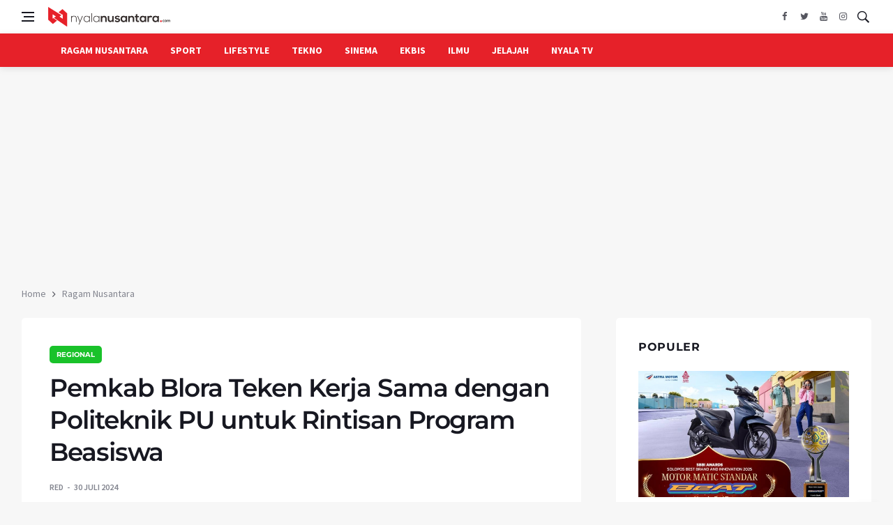

--- FILE ---
content_type: text/html; charset=UTF-8
request_url: https://nyalanusantara.com/read/ragam-nusantara/3450/pemkab-blora-teken-kerja-sama-dengan-politeknik-pu-untuk-rintisan-program-beasiswa
body_size: 11549
content:
<!DOCTYPE html>
<html lang="id">
<head>
  <title>Pemkab Blora Teken Kerja Sama dengan Politeknik PU untuk Rintisan Program Beasiswa</title>

  <meta charset="utf-8">
  <!--[if IE]><meta http-equiv='X-UA-Compatible' content='IE=edge,chrome=1'><![endif]-->
  <meta name="viewport" content="width=device-width, initial-scale=1, shrink-to-fit=no" />
  <meta name="description" content="Pemerintah Kabupaten Blora melakukan kunjungan kerja ke Politeknik Pekerjaan Umum (PU) di Kota Semarang, Senin (29/7). Dalam kunjungan ini, Bupati Blora, H. Arief&#8230;">
  <meta name="author" content="nyalanusantara.com" />
  <meta name="copyright" content="nyalanusantara.com" />
  <meta name="robots" content="index, follow"/>        
  <meta name="googlebot-news" content="index, follow" />
  <meta name="googlebot" content="index, follow" />
  <meta name="googlebot-image" content="index,follow" />
  <meta name="yahoobot" content="index, follow"/>
  <meta name="geo.country" content="id" />
  <meta name="geo.placename" content="Indonesia" />
  <meta name="seobility" content="39d2f89df56e9bfccbd4f3776b723b8a">
    <link rel="amphtml" href="https://nyalanusantara.com/amp/read/ragam-nusantara/3450/pemkab-blora-teken-kerja-sama-dengan-politeknik-pu-untuk-rintisan-program-beasiswa" data-component-name="amp:html:link">
    <link rel="canonical" href="https://nyalanusantara.com/read/ragam-nusantara/3450/pemkab-blora-teken-kerja-sama-dengan-politeknik-pu-untuk-rintisan-program-beasiswa" />
  <!-- Google Fonts -->
  <style type="text/css">@font-face {font-family:Montserrat;font-style:normal;font-weight:400;src:url(/cf-fonts/s/montserrat/5.0.16/vietnamese/400/normal.woff2);unicode-range:U+0102-0103,U+0110-0111,U+0128-0129,U+0168-0169,U+01A0-01A1,U+01AF-01B0,U+0300-0301,U+0303-0304,U+0308-0309,U+0323,U+0329,U+1EA0-1EF9,U+20AB;font-display:swap;}@font-face {font-family:Montserrat;font-style:normal;font-weight:400;src:url(/cf-fonts/s/montserrat/5.0.16/cyrillic-ext/400/normal.woff2);unicode-range:U+0460-052F,U+1C80-1C88,U+20B4,U+2DE0-2DFF,U+A640-A69F,U+FE2E-FE2F;font-display:swap;}@font-face {font-family:Montserrat;font-style:normal;font-weight:400;src:url(/cf-fonts/s/montserrat/5.0.16/latin-ext/400/normal.woff2);unicode-range:U+0100-02AF,U+0304,U+0308,U+0329,U+1E00-1E9F,U+1EF2-1EFF,U+2020,U+20A0-20AB,U+20AD-20CF,U+2113,U+2C60-2C7F,U+A720-A7FF;font-display:swap;}@font-face {font-family:Montserrat;font-style:normal;font-weight:400;src:url(/cf-fonts/s/montserrat/5.0.16/cyrillic/400/normal.woff2);unicode-range:U+0301,U+0400-045F,U+0490-0491,U+04B0-04B1,U+2116;font-display:swap;}@font-face {font-family:Montserrat;font-style:normal;font-weight:400;src:url(/cf-fonts/s/montserrat/5.0.16/latin/400/normal.woff2);unicode-range:U+0000-00FF,U+0131,U+0152-0153,U+02BB-02BC,U+02C6,U+02DA,U+02DC,U+0304,U+0308,U+0329,U+2000-206F,U+2074,U+20AC,U+2122,U+2191,U+2193,U+2212,U+2215,U+FEFF,U+FFFD;font-display:swap;}@font-face {font-family:Montserrat;font-style:normal;font-weight:600;src:url(/cf-fonts/s/montserrat/5.0.16/cyrillic-ext/600/normal.woff2);unicode-range:U+0460-052F,U+1C80-1C88,U+20B4,U+2DE0-2DFF,U+A640-A69F,U+FE2E-FE2F;font-display:swap;}@font-face {font-family:Montserrat;font-style:normal;font-weight:600;src:url(/cf-fonts/s/montserrat/5.0.16/latin-ext/600/normal.woff2);unicode-range:U+0100-02AF,U+0304,U+0308,U+0329,U+1E00-1E9F,U+1EF2-1EFF,U+2020,U+20A0-20AB,U+20AD-20CF,U+2113,U+2C60-2C7F,U+A720-A7FF;font-display:swap;}@font-face {font-family:Montserrat;font-style:normal;font-weight:600;src:url(/cf-fonts/s/montserrat/5.0.16/cyrillic/600/normal.woff2);unicode-range:U+0301,U+0400-045F,U+0490-0491,U+04B0-04B1,U+2116;font-display:swap;}@font-face {font-family:Montserrat;font-style:normal;font-weight:600;src:url(/cf-fonts/s/montserrat/5.0.16/latin/600/normal.woff2);unicode-range:U+0000-00FF,U+0131,U+0152-0153,U+02BB-02BC,U+02C6,U+02DA,U+02DC,U+0304,U+0308,U+0329,U+2000-206F,U+2074,U+20AC,U+2122,U+2191,U+2193,U+2212,U+2215,U+FEFF,U+FFFD;font-display:swap;}@font-face {font-family:Montserrat;font-style:normal;font-weight:600;src:url(/cf-fonts/s/montserrat/5.0.16/vietnamese/600/normal.woff2);unicode-range:U+0102-0103,U+0110-0111,U+0128-0129,U+0168-0169,U+01A0-01A1,U+01AF-01B0,U+0300-0301,U+0303-0304,U+0308-0309,U+0323,U+0329,U+1EA0-1EF9,U+20AB;font-display:swap;}@font-face {font-family:Montserrat;font-style:normal;font-weight:700;src:url(/cf-fonts/s/montserrat/5.0.16/cyrillic/700/normal.woff2);unicode-range:U+0301,U+0400-045F,U+0490-0491,U+04B0-04B1,U+2116;font-display:swap;}@font-face {font-family:Montserrat;font-style:normal;font-weight:700;src:url(/cf-fonts/s/montserrat/5.0.16/latin-ext/700/normal.woff2);unicode-range:U+0100-02AF,U+0304,U+0308,U+0329,U+1E00-1E9F,U+1EF2-1EFF,U+2020,U+20A0-20AB,U+20AD-20CF,U+2113,U+2C60-2C7F,U+A720-A7FF;font-display:swap;}@font-face {font-family:Montserrat;font-style:normal;font-weight:700;src:url(/cf-fonts/s/montserrat/5.0.16/cyrillic-ext/700/normal.woff2);unicode-range:U+0460-052F,U+1C80-1C88,U+20B4,U+2DE0-2DFF,U+A640-A69F,U+FE2E-FE2F;font-display:swap;}@font-face {font-family:Montserrat;font-style:normal;font-weight:700;src:url(/cf-fonts/s/montserrat/5.0.16/latin/700/normal.woff2);unicode-range:U+0000-00FF,U+0131,U+0152-0153,U+02BB-02BC,U+02C6,U+02DA,U+02DC,U+0304,U+0308,U+0329,U+2000-206F,U+2074,U+20AC,U+2122,U+2191,U+2193,U+2212,U+2215,U+FEFF,U+FFFD;font-display:swap;}@font-face {font-family:Montserrat;font-style:normal;font-weight:700;src:url(/cf-fonts/s/montserrat/5.0.16/vietnamese/700/normal.woff2);unicode-range:U+0102-0103,U+0110-0111,U+0128-0129,U+0168-0169,U+01A0-01A1,U+01AF-01B0,U+0300-0301,U+0303-0304,U+0308-0309,U+0323,U+0329,U+1EA0-1EF9,U+20AB;font-display:swap;}@font-face {font-family:Source Sans Pro;font-style:normal;font-weight:400;src:url(/cf-fonts/s/source-sans-pro/5.0.11/greek-ext/400/normal.woff2);unicode-range:U+1F00-1FFF;font-display:swap;}@font-face {font-family:Source Sans Pro;font-style:normal;font-weight:400;src:url(/cf-fonts/s/source-sans-pro/5.0.11/vietnamese/400/normal.woff2);unicode-range:U+0102-0103,U+0110-0111,U+0128-0129,U+0168-0169,U+01A0-01A1,U+01AF-01B0,U+0300-0301,U+0303-0304,U+0308-0309,U+0323,U+0329,U+1EA0-1EF9,U+20AB;font-display:swap;}@font-face {font-family:Source Sans Pro;font-style:normal;font-weight:400;src:url(/cf-fonts/s/source-sans-pro/5.0.11/cyrillic/400/normal.woff2);unicode-range:U+0301,U+0400-045F,U+0490-0491,U+04B0-04B1,U+2116;font-display:swap;}@font-face {font-family:Source Sans Pro;font-style:normal;font-weight:400;src:url(/cf-fonts/s/source-sans-pro/5.0.11/latin-ext/400/normal.woff2);unicode-range:U+0100-02AF,U+0304,U+0308,U+0329,U+1E00-1E9F,U+1EF2-1EFF,U+2020,U+20A0-20AB,U+20AD-20CF,U+2113,U+2C60-2C7F,U+A720-A7FF;font-display:swap;}@font-face {font-family:Source Sans Pro;font-style:normal;font-weight:400;src:url(/cf-fonts/s/source-sans-pro/5.0.11/greek/400/normal.woff2);unicode-range:U+0370-03FF;font-display:swap;}@font-face {font-family:Source Sans Pro;font-style:normal;font-weight:400;src:url(/cf-fonts/s/source-sans-pro/5.0.11/latin/400/normal.woff2);unicode-range:U+0000-00FF,U+0131,U+0152-0153,U+02BB-02BC,U+02C6,U+02DA,U+02DC,U+0304,U+0308,U+0329,U+2000-206F,U+2074,U+20AC,U+2122,U+2191,U+2193,U+2212,U+2215,U+FEFF,U+FFFD;font-display:swap;}@font-face {font-family:Source Sans Pro;font-style:normal;font-weight:400;src:url(/cf-fonts/s/source-sans-pro/5.0.11/cyrillic-ext/400/normal.woff2);unicode-range:U+0460-052F,U+1C80-1C88,U+20B4,U+2DE0-2DFF,U+A640-A69F,U+FE2E-FE2F;font-display:swap;}@font-face {font-family:Source Sans Pro;font-style:normal;font-weight:600;src:url(/cf-fonts/s/source-sans-pro/5.0.11/greek-ext/600/normal.woff2);unicode-range:U+1F00-1FFF;font-display:swap;}@font-face {font-family:Source Sans Pro;font-style:normal;font-weight:600;src:url(/cf-fonts/s/source-sans-pro/5.0.11/latin/600/normal.woff2);unicode-range:U+0000-00FF,U+0131,U+0152-0153,U+02BB-02BC,U+02C6,U+02DA,U+02DC,U+0304,U+0308,U+0329,U+2000-206F,U+2074,U+20AC,U+2122,U+2191,U+2193,U+2212,U+2215,U+FEFF,U+FFFD;font-display:swap;}@font-face {font-family:Source Sans Pro;font-style:normal;font-weight:600;src:url(/cf-fonts/s/source-sans-pro/5.0.11/greek/600/normal.woff2);unicode-range:U+0370-03FF;font-display:swap;}@font-face {font-family:Source Sans Pro;font-style:normal;font-weight:600;src:url(/cf-fonts/s/source-sans-pro/5.0.11/latin-ext/600/normal.woff2);unicode-range:U+0100-02AF,U+0304,U+0308,U+0329,U+1E00-1E9F,U+1EF2-1EFF,U+2020,U+20A0-20AB,U+20AD-20CF,U+2113,U+2C60-2C7F,U+A720-A7FF;font-display:swap;}@font-face {font-family:Source Sans Pro;font-style:normal;font-weight:600;src:url(/cf-fonts/s/source-sans-pro/5.0.11/vietnamese/600/normal.woff2);unicode-range:U+0102-0103,U+0110-0111,U+0128-0129,U+0168-0169,U+01A0-01A1,U+01AF-01B0,U+0300-0301,U+0303-0304,U+0308-0309,U+0323,U+0329,U+1EA0-1EF9,U+20AB;font-display:swap;}@font-face {font-family:Source Sans Pro;font-style:normal;font-weight:600;src:url(/cf-fonts/s/source-sans-pro/5.0.11/cyrillic-ext/600/normal.woff2);unicode-range:U+0460-052F,U+1C80-1C88,U+20B4,U+2DE0-2DFF,U+A640-A69F,U+FE2E-FE2F;font-display:swap;}@font-face {font-family:Source Sans Pro;font-style:normal;font-weight:600;src:url(/cf-fonts/s/source-sans-pro/5.0.11/cyrillic/600/normal.woff2);unicode-range:U+0301,U+0400-045F,U+0490-0491,U+04B0-04B1,U+2116;font-display:swap;}@font-face {font-family:Source Sans Pro;font-style:normal;font-weight:700;src:url(/cf-fonts/s/source-sans-pro/5.0.11/cyrillic/700/normal.woff2);unicode-range:U+0301,U+0400-045F,U+0490-0491,U+04B0-04B1,U+2116;font-display:swap;}@font-face {font-family:Source Sans Pro;font-style:normal;font-weight:700;src:url(/cf-fonts/s/source-sans-pro/5.0.11/cyrillic-ext/700/normal.woff2);unicode-range:U+0460-052F,U+1C80-1C88,U+20B4,U+2DE0-2DFF,U+A640-A69F,U+FE2E-FE2F;font-display:swap;}@font-face {font-family:Source Sans Pro;font-style:normal;font-weight:700;src:url(/cf-fonts/s/source-sans-pro/5.0.11/latin-ext/700/normal.woff2);unicode-range:U+0100-02AF,U+0304,U+0308,U+0329,U+1E00-1E9F,U+1EF2-1EFF,U+2020,U+20A0-20AB,U+20AD-20CF,U+2113,U+2C60-2C7F,U+A720-A7FF;font-display:swap;}@font-face {font-family:Source Sans Pro;font-style:normal;font-weight:700;src:url(/cf-fonts/s/source-sans-pro/5.0.11/greek/700/normal.woff2);unicode-range:U+0370-03FF;font-display:swap;}@font-face {font-family:Source Sans Pro;font-style:normal;font-weight:700;src:url(/cf-fonts/s/source-sans-pro/5.0.11/greek-ext/700/normal.woff2);unicode-range:U+1F00-1FFF;font-display:swap;}@font-face {font-family:Source Sans Pro;font-style:normal;font-weight:700;src:url(/cf-fonts/s/source-sans-pro/5.0.11/latin/700/normal.woff2);unicode-range:U+0000-00FF,U+0131,U+0152-0153,U+02BB-02BC,U+02C6,U+02DA,U+02DC,U+0304,U+0308,U+0329,U+2000-206F,U+2074,U+20AC,U+2122,U+2191,U+2193,U+2212,U+2215,U+FEFF,U+FFFD;font-display:swap;}@font-face {font-family:Source Sans Pro;font-style:normal;font-weight:700;src:url(/cf-fonts/s/source-sans-pro/5.0.11/vietnamese/700/normal.woff2);unicode-range:U+0102-0103,U+0110-0111,U+0128-0129,U+0168-0169,U+01A0-01A1,U+01AF-01B0,U+0300-0301,U+0303-0304,U+0308-0309,U+0323,U+0329,U+1EA0-1EF9,U+20AB;font-display:swap;}</style>
  <link rel="alternate" type="application/rss+xml" href="https://nyalanusantara.com/feed">
  <!-- Css -->
  <link rel="stylesheet" href="https://nyalanusantara.com/other/themes/css/bootstrap.min.css" />
  <link rel="stylesheet" href="https://nyalanusantara.com/other/themes/css/font-icons.css" />
  <link rel="stylesheet" href="https://nyalanusantara.com/other/themes/css/style.css" />

  <!-- Favicons -->
  <link rel="shortcut icon" href="https://nyalanusantara.com/images/favicon.png">
  <link rel="apple-touch-icon" href="https://nyalanusantara.com/images/favicon.png">
  <link rel="apple-touch-icon" sizes="72x72" href="https://nyalanusantara.com/images/favicon.png">
  <link rel="apple-touch-icon" sizes="114x114" href="https://nyalanusantara.com/images/favicon.png">
  
  		<meta property="fb:pages" content="">
        <meta property="ia:markup_url" content="https://nyalanusantara.com/read/ragam-nusantara/3450/pemkab-blora-teken-kerja-sama-dengan-politeknik-pu-untuk-rintisan-program-beasiswa">
		<meta property="fb:app_id" content="" />
		<meta property="og:type" content="article" />
		<meta property="og:url" content="https://nyalanusantara.com/read/ragam-nusantara/3450/pemkab-blora-teken-kerja-sama-dengan-politeknik-pu-untuk-rintisan-program-beasiswa" />
		<meta property="og:title" content="Pemkab Blora Teken Kerja Sama dengan Politeknik PU untuk Rintisan Program Beasiswa" />
				<meta property="og:image" content="https://nyalanusantara.com/images/2024/07/30/088b7beecf1f75b1193ad571eeac2a83.jpg" />
        <meta property="og:image:secure_url" content="https://nyalanusantara.com/images/2024/07/30/088b7beecf1f75b1193ad571eeac2a83.jpg" /> 
		<meta property="og:image:width" content="700" />
		<meta property="og:image:height" content="394" />
				<meta property="og:description" content="NYALANUSANTARA, Blora - Pemerintah Kabupaten Blora melakukan kunjungan kerja ke Politeknik Pekerjaan Umum (PU) di Kota Semarang, Senin (29/7). Dalam kunjungan ini, Bupati Blora, H. Arief Rohman, bersama rombongan menandatangani Perjanjian Kerja Sama&#8230;">		
				<meta name="twitter:image:src" content="https://nyalanusantara.com/images/2024/07/30/088b7beecf1f75b1193ad571eeac2a83.jpg">
				<meta name="twitter:card" content="summary_large_image">
		<meta name="twitter:site" content="">
		<meta name="twitter:site:id" content="" />
		<meta name="twitter:creator" content="" />
		<meta name="twitter:title" content="Pemkab Blora Teken Kerja Sama dengan Politeknik PU untuk Rintisan Program Beasiswa">
		<meta name="twitter:description" content="NYALANUSANTARA, Blora - Pemerintah Kabupaten Blora melakukan kunjungan kerja ke Politeknik Pekerjaan Umum (PU) di Kota Semarang, Senin (29/7). Dalam kunjungan ini, Bupati Blora, H. Arief Rohman, bersama rombongan menandatangani Perjanjian Kerja Sama&#8230;.">		
		<meta name="twitter:domain" content="nyalanusantara.com"> 
			
	    	<script type="application/ld+json">
        {
            "@context": "https://schema.org",
            "@type": "NewsArticle",
            "mainEntityOfPage": {
                "@type": "WebPage",
                "@id": "https://nyalanusantara.com/read/ragam-nusantara/3450/pemkab-blora-teken-kerja-sama-dengan-politeknik-pu-untuk-rintisan-program-beasiswa"
            },
            "headline": "Pemkab Blora Teken Kerja Sama dengan Politeknik PU untuk Rintisan Program Beasiswa",
            "description": "NYALANUSANTARA, Blora - Pemerintah Kabupaten Blora melakukan kunjungan kerja ke Politeknik Pekerjaan Umum (PU) di Kota Semarang, Senin (29/7). Dalam kunjungan ini, Bupati Blora, H. Arief Rohman, bersama rombongan menandatangani Perjanjian Kerja Sama&#8230;",
            "image": "https://nyalanusantara.com/images/2024/07/30/088b7beecf1f75b1193ad571eeac2a83.jpg",  
            "author": {
                "@type": "Organization",
                "name": "nyalanusantara.com"
            },  
            "publisher": {
                "@type": "Organization",
                "name": "nyalanusantara.com",
            "logo": {
                "@type": "ImageObject",
                "url": "https://nyalanusantara.com/images/logonyala_mobile.png"
            }
        },
        "datePublished": "2024-07-30",
        "dateModified": "2024-07-30"
        }
        </script>
    	  <!-- Lazyload (must be placed in head in order to work) -->
  <script src="https://nyalanusantara.com/other/themes/js/lazysizes.min.js" type="ee82651b2a212e02217c2438-text/javascript"></script>
  <!-- Google tag (gtag.js) -->
<script async src="https://www.googletagmanager.com/gtag/js?id=G-28HYN0J99V" type="ee82651b2a212e02217c2438-text/javascript"></script>
<script type="ee82651b2a212e02217c2438-text/javascript">
  window.dataLayer = window.dataLayer || [];
  function gtag(){dataLayer.push(arguments);}
  gtag('js', new Date());

  gtag('config', 'G-28HYN0J99V');
</script>
<script async src="https://pagead2.googlesyndication.com/pagead/js/adsbygoogle.js?client=ca-pub-3167132638857010" crossorigin="anonymous" type="ee82651b2a212e02217c2438-text/javascript"></script>
<script src="https://analytics.ahrefs.com/analytics.js" data-key="8cnnC6zJ7koV1Vrm3szmgA" async type="ee82651b2a212e02217c2438-text/javascript"></script>
<script src="https://analytics.ahrefs.com/analytics.js" data-key="3/1nFtBwtEoA/5wdWtCPDw" async type="ee82651b2a212e02217c2438-text/javascript"></script>
</head>

<body class="bg-light style-default style-rounded">


  <!-- Bg Overlay -->
  <div class="content-overlay"></div>

  <!-- Sidenav -->    
  <header class="sidenav" id="sidenav">

    <!-- close -->
    <div class="sidenav__close">
      <button class="sidenav__close-button" id="sidenav__close-button" aria-label="close sidenav">
        <i class="ui-close sidenav__close-icon"></i>
      </button>
    </div>
    
    <!-- Nav -->
    <nav class="sidenav__menu-container">
      <ul class="sidenav__menu" role="menubar">
        						        <li>
		  <a href="https://nyalanusantara.com/ragam-nusantara" class="sidenav__menu-url">Ragam Nusantara</a>
          <button class="sidenav__menu-toggle" aria-haspopup="true" aria-label="Open dropdown"><i class="ui-arrow-down"></i></button>
          <ul class="sidenav__menu-dropdown">
			            <li><a href="https://nyalanusantara.com/ragam-nusantara/politik" class="sidenav__menu-url">Politik</a></li>
			            <li><a href="https://nyalanusantara.com/ragam-nusantara/manca-negara" class="sidenav__menu-url">Manca Negara</a></li>
			            <li><a href="https://nyalanusantara.com/ragam-nusantara/regional" class="sidenav__menu-url">Regional</a></li>
			            <li><a href="https://nyalanusantara.com/ragam-nusantara/kesehatan" class="sidenav__menu-url">Kesehatan</a></li>
						
          </ul>
        </li>
										 <li>
         <a href="https://nyalanusantara.com/sport" class="sidenav__menu-url">Sport</a>
        </li>
										 <li>
         <a href="https://nyalanusantara.com/lifestyle" class="sidenav__menu-url">Lifestyle</a>
        </li>
										 <li>
         <a href="https://nyalanusantara.com/tekno" class="sidenav__menu-url">Tekno</a>
        </li>
										 <li>
         <a href="https://nyalanusantara.com/sinema" class="sidenav__menu-url">Sinema</a>
        </li>
										 <li>
         <a href="https://nyalanusantara.com/ekbis" class="sidenav__menu-url">Ekbis</a>
        </li>
								        <li>
		  <a href="https://nyalanusantara.com/ilmu" class="sidenav__menu-url">Ilmu</a>
          <button class="sidenav__menu-toggle" aria-haspopup="true" aria-label="Open dropdown"><i class="ui-arrow-down"></i></button>
          <ul class="sidenav__menu-dropdown">
			            <li><a href="https://nyalanusantara.com/ilmu/titisan-pena" class="sidenav__menu-url">Titisan Pena</a></li>
			            <li><a href="https://nyalanusantara.com/ilmu/vestibula" class="sidenav__menu-url">Vestibula</a></li>
						
          </ul>
        </li>
								        <li>
		  <a href="https://nyalanusantara.com/jelajah" class="sidenav__menu-url">Jelajah</a>
          <button class="sidenav__menu-toggle" aria-haspopup="true" aria-label="Open dropdown"><i class="ui-arrow-down"></i></button>
          <ul class="sidenav__menu-dropdown">
			            <li><a href="https://nyalanusantara.com/jelajah/staycation" class="sidenav__menu-url">Staycation</a></li>
			            <li><a href="https://nyalanusantara.com/jelajah/plesiran" class="sidenav__menu-url">Plesiran</a></li>
						
          </ul>
        </li>
										 <li>
         <a href="https://nyalanusantara.com/nyala-tv" class="sidenav__menu-url">Nyala TV</a>
        </li>
						      </ul>
    </nav>

    <div class="socials sidenav__socials"> 
      <a class="social social-facebook" href="#" target="_blank" aria-label="facebook">
        <i class="ui-facebook"></i>
      </a>
      <a class="social social-twitter" href="#" target="_blank" aria-label="twitter">
        <i class="ui-twitter"></i>
      </a>
      <a class="social social-google-plus" href="#" target="_blank" aria-label="google">
        <i class="ui-google"></i>
      </a>
      <a class="social social-youtube" href="#" target="_blank" aria-label="youtube">
        <i class="ui-youtube"></i>
      </a>
      <a class="social social-instagram" href="#" target="_blank" aria-label="instagram">
        <i class="ui-instagram"></i>
      </a>
    </div>
  </header> <!-- end sidenav -->

  <main class="main oh" id="main">         

    <!-- Navigation -->
    <header class="nav">
      <div class="nav__holder nav--sticky">
        <div class="container relative">
          <div class="flex-parent">
            <!-- Side Menu Button -->
            <button class="nav-icon-toggle" id="nav-icon-toggle" aria-label="Open side menu">
              <span class="nav-icon-toggle__box">
                <span class="nav-icon-toggle__inner"></span>
              </span>
            </button> 

            <!-- Logo -->
            <a href="https://nyalanusantara.com/" class="logo">
              <img class="logo__img" src="https://nyalanusantara.com/images/logonyala.png" srcset="https://nyalanusantara.com/images/logonyala.png 1x, https://nyalanusantara.com/images/logonyala.png 2x" alt="Nyala Nusantara">
            </a>
			
            <!-- Nav Right -->
            <div class="nav__right">
            <div class="sosial_hiden socials nav__socials socials--nobase socials--white justify-content-end"> 
              <a class="social social-facebook" href="#" target="_blank" aria-label="facebook">
                <i class="ui-facebook"></i>
              </a>
              <a class="social social-twitter" href="#" target="_blank" aria-label="twitter">
                <i class="ui-twitter"></i>
              </a>
              <a class="social social-youtube" href="#" target="_blank" aria-label="youtube">
                <i class="ui-youtube"></i>
              </a>
              <a class="social social-instagram" href="#" target="_blank" aria-label="instagram">
                <i class="ui-instagram"></i>
              </a>
            </div>
              <!-- Search -->
              <div class="nav__right-item nav__search">
                <a href="#" class="nav__search-trigger" id="nav__search-trigger">
                  <i class="ui-search nav__search-trigger-icon"></i>
                </a>
                <div class="nav__search-box" id="nav__search-box">
                  <form target="_self" action="https://nyalanusantara.com/search/indeks/nyalanusantara" class="nav__search-form">
                    <input type="text" name="q" placeholder="Search" class="nav__search-input">
                    <button type="submit" class="search-button btn btn-lg btn-color btn-button">
                      <i class="ui-search nav__search-icon"></i>
                    </button>
                  </form>
                </div>                
              </div>             

            </div> <!-- end nav right -->            
        
          </div> <!-- end flex-parent -->
        </div> <!-- end container -->

      </div>
    </header> <!-- end navigation -->
  

     <header class="nav d-none d-lg-block">

      <div class="nav__holder_nyala">
        <div class="container relative">
          <div class="flex-parent">

            <!-- Nav-wrap -->
            <nav class="flex-child nav__wrap d-none d-lg-block">              
              <ul class="nav__menu_nyala">

                												                <li class="nav__dropdown ">
                  <a href="https://nyalanusantara.com/ragam-nusantara">Ragam Nusantara</a>
                  <ul class="nav__dropdown-menu">
					                    <li><a href="https://nyalanusantara.com/ragam-nusantara/politik">Politik</a></li>
					                    <li><a href="https://nyalanusantara.com/ragam-nusantara/manca-negara">Manca Negara</a></li>
					                    <li><a href="https://nyalanusantara.com/ragam-nusantara/regional">Regional</a></li>
					                    <li><a href="https://nyalanusantara.com/ragam-nusantara/kesehatan">Kesehatan</a></li>
					                  </ul>
                </li> 
																				 <li>
                  <a href="https://nyalanusantara.com/sport">Sport</a>
                </li>
																				 <li>
                  <a href="https://nyalanusantara.com/lifestyle">Lifestyle</a>
                </li>
																				 <li>
                  <a href="https://nyalanusantara.com/tekno">Tekno</a>
                </li>
																				 <li>
                  <a href="https://nyalanusantara.com/sinema">Sinema</a>
                </li>
																				 <li>
                  <a href="https://nyalanusantara.com/ekbis">Ekbis</a>
                </li>
																                <li class="nav__dropdown ">
                  <a href="https://nyalanusantara.com/ilmu">Ilmu</a>
                  <ul class="nav__dropdown-menu">
					                    <li><a href="https://nyalanusantara.com/ilmu/titisan-pena">Titisan Pena</a></li>
					                    <li><a href="https://nyalanusantara.com/ilmu/vestibula">Vestibula</a></li>
					                  </ul>
                </li> 
																                <li class="nav__dropdown ">
                  <a href="https://nyalanusantara.com/jelajah">Jelajah</a>
                  <ul class="nav__dropdown-menu">
					                    <li><a href="https://nyalanusantara.com/jelajah/staycation">Staycation</a></li>
					                    <li><a href="https://nyalanusantara.com/jelajah/plesiran">Plesiran</a></li>
					                  </ul>
                </li> 
																				 <li>
                  <a href="https://nyalanusantara.com/nyala-tv">Nyala TV</a>
                </li>
												

              </ul> <!-- end menu -->
            </nav> <!-- end nav-wrap -->
                     
        
          </div> <!-- end flex-parent -->
        </div> <!-- end container -->

      </div>
    </header> <!-- end navigation -->
	<!-- Ad Banner 728
      <div class="text-center pb-0 pt-8">
        <a href="#">
          <img src="https://nyalanusantara.com/other/themes/img/content/placeholder_1190_bw.jpg" alt="">
        </a>
      </div> -->	<!-- Breadcrumbs -->
    <div class="container">
      <ul class="breadcrumbs">
        <li class="breadcrumbs__item">
          <a href="https://nyalanusantara.com/" class="breadcrumbs__url">Home</a>
        </li>
        <li class="breadcrumbs__item">
          <a href="#" class="breadcrumbs__url">Ragam Nusantara</a>
        </li>
      </ul>
    </div>
	
	<div class="main-container container" id="main-container">

      <!-- Content -->
      <div class="row">
            
        <!-- post content -->
        <div class="col-lg-8 blog__content mb-72">
          <div class="content-box">           

            <!-- standard post -->
            <article class="entry mb-0">
                            <div class="single-post__entry-header entry__header">
				                <a href="#" class="entry__meta-category entry__meta-category--label entry__meta-category--green">Regional</a>
				                <h1 class="single-post__entry-title">
                  Pemkab Blora Teken Kerja Sama dengan Politeknik PU untuk Rintisan Program Beasiswa                </h1>

                <div class="entry__meta-holder">
                  <ul class="entry__meta">
                    <li class="entry__meta-author">
                      Red                    </li>
                    <li class="entry__meta-date">
                       30 Juli 2024                    </li>
                  </ul>
                </div>
              </div> <!-- end entry header -->

              <div class="entry__img-holder">
						            					<img src="https://nyalanusantara.com/./images/2024/07/30/088b7beecf1f75b1193ad571eeac2a83.jpg" alt="Pemkab Blora Teken Kerja Sama dengan Politeknik PU untuk Rintisan Program Beasiswa" class="entry__img">
														              </div>

              <div class="entry__article-wrap">

                <!-- Share -->
                <div class="entry__share">
                  <div class="sticky-col">
                    <div class="socials socials--rounded socials--large">
                      <a class="social social-facebook" href="https://www.facebook.com/sharer.php?u=https://nyalanusantara.com/read/ragam-nusantara/3450/pemkab-blora-teken-kerja-sama-dengan-politeknik-pu-untuk-rintisan-program-beasiswa&p=Pemkab Blora Teken Kerja Sama dengan Politeknik PU untuk Rintisan Program Beasiswa" title="facebook" target="_blank" aria-label="facebook">
                        <i class="ui-facebook"></i>
                      </a>
                      <a class="social social-twitter" href="https://twitter.com/share?text=Pemkab Blora Teken Kerja Sama dengan Politeknik PU untuk Rintisan Program Beasiswa&url=https://nyalanusantara.com/read/ragam-nusantara/3450/pemkab-blora-teken-kerja-sama-dengan-politeknik-pu-untuk-rintisan-program-beasiswa" title="twitter" target="_blank" aria-label="twitter">
                        <i class="ui-twitter"></i>
                      </a>
                      <a class="social social-whatsapp" href="https://web.whatsapp.com/send?text=https://nyalanusantara.com/read/ragam-nusantara/3450/pemkab-blora-teken-kerja-sama-dengan-politeknik-pu-untuk-rintisan-program-beasiswa" title="whatsapp" target="_blank" aria-label="whatsapp">
                        <i class="ui-whatsapp"></i>
                      </a>
                      <a class="social social-pinterest" href="https://pinterest.com/pin/create/button/?url=https://nyalanusantara.com/read/ragam-nusantara/3450/pemkab-blora-teken-kerja-sama-dengan-politeknik-pu-untuk-rintisan-program-beasiswa&description=Pemkab Blora Teken Kerja Sama dengan Politeknik PU untuk Rintisan Program Beasiswa" title="pinterest" target="_blank" aria-label="pinterest">
                        <i class="ui-pinterest"></i>
                      </a>
                    </div>
                  </div>                  
                </div> <!-- share -->

                <div class="entry__article">
								    
                   <p><strong>NYALANUSANTARA, Blora</strong> - Pemerintah Kabupaten Blora melakukan kunjungan kerja ke Politeknik Pekerjaan Umum (PU) di Kota Semarang, Senin (29/7). Dalam kunjungan ini, Bupati Blora, H. Arief Rohman, bersama rombongan menandatangani Perjanjian Kerja Sama (PKS) untuk merintis program beasiswa bagi mahasiswa asal Blora.</p><p>Kunjungan tersebut dipimpin langsung oleh Bupati Arief Rohman, didampingi sejumlah pejabat penting, termasuk Asisten Pemerintahan dan Kesra Agus Puji Mulyono, Kepala Dinas Sosial P3A Luluk Kusuma Agung Ariadi, Kepala DPUPR Ir. Samgautama Karnajaya, MT., dan Kepala BPPKAD Slamet Pamudji, SH. Rombongan disambut oleh Direktur Politeknik PU, Ir. Brawijaya, yang juga merupakan diaspora Blora.</p><p>Acara penandatanganan PKS dilakukan di kampus 2 Politeknik PU, Jl. Soekarno Hatta nomor 100, Kota Semarang. Direktur Politeknik PU menyampaikan bahwa Politeknik PU saat ini memiliki tiga program studi, yaitu D3 Teknologi Konstruksi Bangunan Air, D3 Teknologi Konstruksi Jalan dan Jembatan, serta D3 Teknologi Konstruksi Bangunan Gedung. Politeknik ini akan segera membuka program D4 setara S1, di mana 95 persen lulusannya langsung direkrut oleh perusahaan kontraktor baik BUMN maupun swasta.</p><p>&quot;Berdasarkan arahan Pak Menteri PUPR, kami akan membuka program D4 setara S1. Kami ingin agar anak-anak Blora bisa sekolah di sini,&quot; ujar Brawijaya.</p><p>Pada tahun akademik 2024 ini, baru ada lima calon mahasiswa dari Blora yang diterima. Harapannya, dengan adanya PKS ini, akan lebih banyak lagi anak-anak Blora yang kuliah di Politeknik PU Semarang. Mahasiswa diwajibkan tinggal di asrama kampus selama empat semester pertama dengan fasilitas lengkap.</p><p>Selain kerja sama peningkatan SDM melalui perkuliahan, Politeknik PU juga siap melaksanakan kerja sama pendampingan pembangunan infrastruktur daerah. Bupati Arief Rohman mengapresiasi inisiatif kerja sama ini dan berharap dapat meningkatkan jumlah pelajar Blora yang melanjutkan pendidikan ke perguruan tinggi.</p><p>&quot;Ini adalah investasi jangka panjang untuk peningkatan kesejahteraan keluarga. Dengan pendidikan tinggi, banyak anak Blora dari pedesaan yang sukses menjadi tokoh dan menduduki jabatan bagus,&quot; kata Bupati Arief.</p>					<!-- Pagination -->
								<nav class="pagination">
																		<span class="pagination__page pagination__page--current">1</span>
																																<a href="https://nyalanusantara.com/read/ragam-nusantara/3450/pemkab-blora-teken-kerja-sama-dengan-politeknik-pu-untuk-rintisan-program-beasiswa?page=2" class="pagination__page">2</a>
																													<a href="https://nyalanusantara.com/read/ragam-nusantara/3450/pemkab-blora-teken-kerja-sama-dengan-politeknik-pu-untuk-rintisan-program-beasiswa?page=all" class="pagination__page_all">Show All</a>
									</nav>
													<br />Editor: Admin<br />				                  
				
				
                  <!-- tags -->
                  <div class="entry__tags">
                    <i class="ui-tags"></i>
                    <span class="entry__tags-label">Tags:</span>
					                     <a href="https://nyalanusantara.com/tags/kabupaten-blora" title="Kabupaten Blora" rel="tag">Kabupaten Blora</a>
					                   </div> <!-- end tags -->

                </div> <!-- end entry article -->
              </div> <!-- end entry article wrap -->
              
               
			 			<section class="section">
            <div class="title-wrap title-wrap--line">
              <h3 class="section-title">Terkait</h3>
            </div>
			            <article class="entry card post-list">
            <div class="entry__img-holder post-list__img-holder card__img-holder" style="background-image: url('https://nyalanusantara.com/./images/2024/07/29/fe54dedb81888d1b664e8b8cc11a1eb3.jpg')">
              <a href="https://nyalanusantara.com/read/sport/3429/askab-pssi-kabupaten-blora-gelar-turnamen-bupati-cup-u-15-2024" class="thumb-url"></a>
              				<img data-src="https://nyalanusantara.com/./images/2024/07/29/fe54dedb81888d1b664e8b8cc11a1eb3.jpg" src="https://nyalanusantara.com/other/themes/img/empty.png" alt="ASKAB PSSI Kabupaten Blora Gelar Turnamen Bupati Cup U-15 2024" class="lazyload">
			              </div>

            <div class="entry__body post-list__body card__body">
              <div class="entry__header">
                <h2 class="entry__title">
                  <a href="https://nyalanusantara.com/read/sport/3429/askab-pssi-kabupaten-blora-gelar-turnamen-bupati-cup-u-15-2024">ASKAB PSSI Kabupaten Blora Gelar Turnamen Bupati Cup U-15 2024</a>
                </h2>
                
              </div>        
              <div class="entry__excerpt">
                <p>NYALANUSANTARA, Blora - Asosiasi Kabupaten Persatuan Sepakbola Seluruh&#8230;</p>
				<ul class="entry__meta">
                  <li class="entry__meta-date">
                      Sport  <i class="ui-clock"></i>1 tahun lalu                    </li>
                </ul>
              </div>
            </div>
          </article>
			            <article class="entry card post-list">
            <div class="entry__img-holder post-list__img-holder card__img-holder" style="background-image: url('https://nyalanusantara.com/./images/2024/07/29/560d5d813a346be25c0e6255110b4596.jpg')">
              <a href="https://nyalanusantara.com/read/ilmu/3430/bupati-blora-ajak-ippk-berperan-aktif-tingkatkan-kualitas-pendidikan" class="thumb-url"></a>
              				<img data-src="https://nyalanusantara.com/./images/2024/07/29/560d5d813a346be25c0e6255110b4596.jpg" src="https://nyalanusantara.com/other/themes/img/empty.png" alt="Bupati Blora Ajak IPPK Berperan Aktif Tingkatkan Kualitas Pendidikan" class="lazyload">
			              </div>

            <div class="entry__body post-list__body card__body">
              <div class="entry__header">
                <h2 class="entry__title">
                  <a href="https://nyalanusantara.com/read/ilmu/3430/bupati-blora-ajak-ippk-berperan-aktif-tingkatkan-kualitas-pendidikan">Bupati Blora Ajak IPPK Berperan Aktif Tingkatkan Kualitas Pendidikan</a>
                </h2>
                
              </div>        
              <div class="entry__excerpt">
                <p>NYALANUSANTARA, Blora - Bupati Blora, H. Arief Rohman,&#8230;</p>
				<ul class="entry__meta">
                  <li class="entry__meta-date">
                      Ilmu  <i class="ui-clock"></i>1 tahun lalu                    </li>
                </ul>
              </div>
            </div>
          </article>
			            <article class="entry card post-list">
            <div class="entry__img-holder post-list__img-holder card__img-holder" style="background-image: url('https://nyalanusantara.com/./images/2024/07/29/1c062fd80de7e813f4bebb8f651ae34b.jpg')">
              <a href="https://nyalanusantara.com/read/ragam-nusantara/3432/bupati-blora-tegaskan-komitmen-lindungi-hak-anak-di-festival-anak-blora" class="thumb-url"></a>
              				<img data-src="https://nyalanusantara.com/./images/2024/07/29/1c062fd80de7e813f4bebb8f651ae34b.jpg" src="https://nyalanusantara.com/other/themes/img/empty.png" alt="Bupati Blora Tegaskan Komitmen Lindungi Hak Anak di Festival Anak Blora" class="lazyload">
			              </div>

            <div class="entry__body post-list__body card__body">
              <div class="entry__header">
                <h2 class="entry__title">
                  <a href="https://nyalanusantara.com/read/ragam-nusantara/3432/bupati-blora-tegaskan-komitmen-lindungi-hak-anak-di-festival-anak-blora">Bupati Blora Tegaskan Komitmen Lindungi Hak Anak di Festival Anak Blora</a>
                </h2>
                
              </div>        
              <div class="entry__excerpt">
                <p>NYALANUSANTARA, Blora - Bupati Blora, H. Arief Rohman,&#8230;</p>
				<ul class="entry__meta">
                  <li class="entry__meta-date">
                      Ragam Nusantara  <i class="ui-clock"></i>1 tahun lalu                    </li>
                </ul>
              </div>
            </div>
          </article>
			          </section> <!-- end worldwide news -->
		  		  <!-- Comments -->
            <div class="entry-comments">
              <div class="title-wrap title-wrap--line">
                <h3 class="section-title">Komentar</h3>
              </div>
			<div class="fb-comments" data-href="https://nyalanusantara.com/read/ragam-nusantara/3450/pemkab-blora-teken-kerja-sama-dengan-politeknik-pu-untuk-rintisan-program-beasiswa" data-width="100%" data-mobile="Auto-detected" data-numposts="5"></div>			
            </div> <!-- end comments -->
              <!-- Related Posts -->
              <section class="section related-posts mt-40 mb-0">
                <div class="title-wrap title-wrap--line title-wrap--pr">
                  <h3 class="section-title">Baca Lainnya</h3>
                </div>

                <!-- Slider -->
                <div id="owl-posts-3-items" class="owl-carousel owl-theme owl-carousel--arrows-outside">
				                   <article class="entry thumb thumb--size-1">
					                    <div class="entry__img-holder thumb__img-holder" style="background-image: url('https://nyalanusantara.com/./images/2025/12/28/e21e1b9fbe9bf931f985671c913d7d4d.jpeg');">
                      
					  <div class="bottom-gradient"></div>
                      <div class="thumb-text-holder">   
                        <h2 class="thumb-entry-title">
                          <a href="https://nyalanusantara.com/read/ragam-nusantara/12901/sekolah-kemitraan-gagasan-gubernur-dan-wagub-jateng-kini-jadi-akses-pendidikan-merata">Sekolah Kemitraan Gagasan Gubernur dan Wagub Jateng Kini Jadi Akses Pendidikan Merata</a>
                        </h2>
                      </div>
                      <a href="https://nyalanusantara.com/read/ragam-nusantara/12901/sekolah-kemitraan-gagasan-gubernur-dan-wagub-jateng-kini-jadi-akses-pendidikan-merata" class="thumb-url"></a>
                    </div>
                  </article>
				                   <article class="entry thumb thumb--size-1">
					                    <div class="entry__img-holder thumb__img-holder" style="background-image: url('https://nyalanusantara.com/./images/2025/12/28/f0455198bc256ef4bc194b80a4ffb567.jpeg');">
                      
					  <div class="bottom-gradient"></div>
                      <div class="thumb-text-holder">   
                        <h2 class="thumb-entry-title">
                          <a href="https://nyalanusantara.com/read/ragam-nusantara/12898/megawati-soekarnoputri-resmi-kukuhkan-dolfie-othniel-sebagai-ketua-dpd-pdip-jateng-periode-2025-2030">Megawati Soekarnoputri Resmi Kukuhkan Dolfie Othniel Sebagai Ketua DPD PDIP Jateng Periode 2025-2030</a>
                        </h2>
                      </div>
                      <a href="https://nyalanusantara.com/read/ragam-nusantara/12898/megawati-soekarnoputri-resmi-kukuhkan-dolfie-othniel-sebagai-ketua-dpd-pdip-jateng-periode-2025-2030" class="thumb-url"></a>
                    </div>
                  </article>
				                   <article class="entry thumb thumb--size-1">
					                    <div class="entry__img-holder thumb__img-holder" style="background-image: url('https://nyalanusantara.com/./images/2025/12/28/33b4a2ce07ebb9e11b8d9d22f1dcb028.jpeg');">
                      
					  <div class="bottom-gradient"></div>
                      <div class="thumb-text-holder">   
                        <h2 class="thumb-entry-title">
                          <a href="https://nyalanusantara.com/read/ragam-nusantara/12903/hadiri-hut-sindhu-laras-bocah-gus-yasin-minta-generasi-z-terus-lestarikan-wayang-dan-karawitan">Hadiri HUT Sindhu Laras Bocah, Gus Yasin Minta Generasi Z Terus Lestarikan Wayang dan Karawitan</a>
                        </h2>
                      </div>
                      <a href="https://nyalanusantara.com/read/ragam-nusantara/12903/hadiri-hut-sindhu-laras-bocah-gus-yasin-minta-generasi-z-terus-lestarikan-wayang-dan-karawitan" class="thumb-url"></a>
                    </div>
                  </article>
				                   <article class="entry thumb thumb--size-1">
					                    <div class="entry__img-holder thumb__img-holder" style="background-image: url('https://nyalanusantara.com/./images/2025/12/28/4e70586606100551a5d9230eae80e38e.jpeg');">
                      
					  <div class="bottom-gradient"></div>
                      <div class="thumb-text-holder">   
                        <h2 class="thumb-entry-title">
                          <a href="https://nyalanusantara.com/read/ragam-nusantara/12904/ekonomi-dan-investasi-jateng-2025-melesat-guru-besar-undip-ini-apresiasi-kinerja-ahmad-luthfi-taj-yasin">Ekonomi dan Investasi Jateng 2025 Melesat, Guru Besar Undip Ini Apresiasi Kinerja Ahmad Luthfi- Taj Yasin</a>
                        </h2>
                      </div>
                      <a href="https://nyalanusantara.com/read/ragam-nusantara/12904/ekonomi-dan-investasi-jateng-2025-melesat-guru-besar-undip-ini-apresiasi-kinerja-ahmad-luthfi-taj-yasin" class="thumb-url"></a>
                    </div>
                  </article>
				                   <article class="entry thumb thumb--size-1">
					                    <div class="entry__img-holder thumb__img-holder" style="background-image: url('https://nyalanusantara.com/./images/2025/12/28/6f04c381f586a34cccd284bc3c4d64fa.jpeg');">
                      
					  <div class="bottom-gradient"></div>
                      <div class="thumb-text-holder">   
                        <h2 class="thumb-entry-title">
                          <a href="https://nyalanusantara.com/read/ragam-nusantara/12905/sepanjang-2025-274514-hunian-terbangun-pemprov-jateng-membangun-harapan">Sepanjang 2025, 274.514 Hunian Terbangun, Pemprov Jateng Membangun Harapan</a>
                        </h2>
                      </div>
                      <a href="https://nyalanusantara.com/read/ragam-nusantara/12905/sepanjang-2025-274514-hunian-terbangun-pemprov-jateng-membangun-harapan" class="thumb-url"></a>
                    </div>
                  </article>
				                  
                </div> <!-- end slider -->
              </section> <!-- end related posts -->
			  
						<section class="section">
            <div class="title-wrap title-wrap--line">
              <h3 class="section-title">Terkini</h3>
            </div>
			            <article class="entry card post-list">
			            <div class="entry__img-holder post-list__img-holder card__img-holder" style="background-image: url('https://nyalanusantara.com/./images/2025/12/27/54d52539b8d86809c14b0a0a00f9670b.png')">
			              <a href="https://nyalanusantara.com/read/lifestyle/12891/produser-drishyam-3-murka-akshaye-khanna-dituding-tidak-profesional-digantikan-jaideep-ahlawat" class="thumb-url"></a>
              				<img data-src="https://nyalanusantara.com/./images/2025/12/27/54d52539b8d86809c14b0a0a00f9670b.png" src="https://nyalanusantara.com/other/themes/img/empty.png" alt="Produser Drishyam 3 Murka: Akshaye Khanna Dituding Tidak Profesional, Digantikan Jaideep Ahlawat" class="entry__img d-none">
			 			</div>

            <div class="entry__body post-list__body card__body">
              <div class="entry__header">
                <h2 class="entry__title">
                  <a href="https://nyalanusantara.com/read/lifestyle/12891/produser-drishyam-3-murka-akshaye-khanna-dituding-tidak-profesional-digantikan-jaideep-ahlawat">Produser Drishyam 3 Murka: Akshaye Khanna Dituding Tidak Profesional, Digantikan Jaideep Ahlawat</a>
                </h2>
                
              </div>        
              <div class="entry__excerpt">
                <p>NYALANUSANTARA, DEMAK-&nbsp;Waralaba Drishyam kembali menjadi sorotan, bukan hanya&#8230;</p>
				<ul class="entry__meta">
                  <li class="entry__meta-date">
                      Lifestyle  <i class="ui-clock"></i>42 menit lalu                    </li>
                </ul>
              </div>
            </div>
          </article>
			            <article class="entry card post-list">
			            <div class="entry__img-holder post-list__img-holder card__img-holder" style="background-image: url('https://nyalanusantara.com/./images/2025/12/27/ff5d648e2e674b402d7ee9fd5d0a99a9.png')">
			              <a href="https://nyalanusantara.com/read/lifestyle/12890/drishyam-3-makin-panas-jaideep-ahlawat-masuk-konflik-vijay-salgaonkar-dipastikan-lebih-gelap" class="thumb-url"></a>
              				<img data-src="https://nyalanusantara.com/./images/2025/12/27/ff5d648e2e674b402d7ee9fd5d0a99a9.png" src="https://nyalanusantara.com/other/themes/img/empty.png" alt="Drishyam 3 Makin Panas: Jaideep Ahlawat Masuk, Konflik Vijay Salgaonkar Dipastikan Lebih Gelap" class="entry__img d-none">
			 			</div>

            <div class="entry__body post-list__body card__body">
              <div class="entry__header">
                <h2 class="entry__title">
                  <a href="https://nyalanusantara.com/read/lifestyle/12890/drishyam-3-makin-panas-jaideep-ahlawat-masuk-konflik-vijay-salgaonkar-dipastikan-lebih-gelap">Drishyam 3 Makin Panas: Jaideep Ahlawat Masuk, Konflik Vijay Salgaonkar Dipastikan Lebih Gelap</a>
                </h2>
                
              </div>        
              <div class="entry__excerpt">
                <p>NYALANUSANTARA, JAKARTA-&nbsp;Antusiasme penggemar Drishyam kembali memuncak setelah terungkapnya&#8230;</p>
				<ul class="entry__meta">
                  <li class="entry__meta-date">
                      Lifestyle  <i class="ui-clock"></i>1 jam lalu                    </li>
                </ul>
              </div>
            </div>
          </article>
			            <article class="entry card post-list">
			            <div class="entry__img-holder post-list__img-holder card__img-holder" style="background-image: url('https://nyalanusantara.com/./images/2025/12/28/e21e1b9fbe9bf931f985671c913d7d4d.jpeg')">
			              <a href="https://nyalanusantara.com/read/ragam-nusantara/12901/sekolah-kemitraan-gagasan-gubernur-dan-wagub-jateng-kini-jadi-akses-pendidikan-merata" class="thumb-url"></a>
              				<img data-src="https://nyalanusantara.com/./images/2025/12/28/e21e1b9fbe9bf931f985671c913d7d4d.jpeg" src="https://nyalanusantara.com/other/themes/img/empty.png" alt="Sekolah Kemitraan Gagasan Gubernur dan Wagub Jateng Kini Jadi Akses Pendidikan Merata" class="entry__img d-none">
			 			</div>

            <div class="entry__body post-list__body card__body">
              <div class="entry__header">
                <h2 class="entry__title">
                  <a href="https://nyalanusantara.com/read/ragam-nusantara/12901/sekolah-kemitraan-gagasan-gubernur-dan-wagub-jateng-kini-jadi-akses-pendidikan-merata">Sekolah Kemitraan Gagasan Gubernur dan Wagub Jateng Kini Jadi Akses Pendidikan Merata</a>
                </h2>
                
              </div>        
              <div class="entry__excerpt">
                <p>NYALANUSANTARA, Semarang-- Setiap tahun ajaran baru, kerap menyisakan&#8230;</p>
				<ul class="entry__meta">
                  <li class="entry__meta-date">
                      Ragam Nusantara  <i class="ui-clock"></i>8 jam lalu                    </li>
                </ul>
              </div>
            </div>
          </article>
			            <article class="entry card post-list">
			            <div class="entry__img-holder post-list__img-holder card__img-holder" style="background-image: url('https://nyalanusantara.com/./images/2025/12/26/b70a39d60690ebf94f31fb4e36b2b470.png')">
			              <a href="https://nyalanusantara.com/read/sinema/12854/ulasan-vrusshabha-epik-fantasi-ambisius-yang-diselamatkan-akting-mohanlal" class="thumb-url"></a>
              				<img data-src="https://nyalanusantara.com/./images/2025/12/26/b70a39d60690ebf94f31fb4e36b2b470.png" src="https://nyalanusantara.com/other/themes/img/empty.png" alt="Ulasan Vrusshabha: Epik Fantasi Ambisius yang Diselamatkan Akting Mohanlal" class="entry__img d-none">
			 			</div>

            <div class="entry__body post-list__body card__body">
              <div class="entry__header">
                <h2 class="entry__title">
                  <a href="https://nyalanusantara.com/read/sinema/12854/ulasan-vrusshabha-epik-fantasi-ambisius-yang-diselamatkan-akting-mohanlal">Ulasan Vrusshabha: Epik Fantasi Ambisius yang Diselamatkan Akting Mohanlal</a>
                </h2>
                
              </div>        
              <div class="entry__excerpt">
                <p>Film Vrusshabha yang dibintangi Mohanlal resmi tayang di&#8230;</p>
				<ul class="entry__meta">
                  <li class="entry__meta-date">
                      Sinema  <i class="ui-clock"></i>9 jam lalu                    </li>
                </ul>
              </div>
            </div>
          </article>
			            <article class="entry card post-list">
			            <div class="entry__img-holder post-list__img-holder card__img-holder" style="background-image: url('https://nyalanusantara.com/./images/2025/12/28/f0455198bc256ef4bc194b80a4ffb567.jpeg')">
			              <a href="https://nyalanusantara.com/read/ragam-nusantara/12898/megawati-soekarnoputri-resmi-kukuhkan-dolfie-othniel-sebagai-ketua-dpd-pdip-jateng-periode-2025-2030" class="thumb-url"></a>
              				<img data-src="https://nyalanusantara.com/./images/2025/12/28/f0455198bc256ef4bc194b80a4ffb567.jpeg" src="https://nyalanusantara.com/other/themes/img/empty.png" alt="Megawati Soekarnoputri Resmi Kukuhkan Dolfie Othniel Sebagai Ketua DPD PDIP Jateng Periode 2025-2030" class="entry__img d-none">
			 			</div>

            <div class="entry__body post-list__body card__body">
              <div class="entry__header">
                <h2 class="entry__title">
                  <a href="https://nyalanusantara.com/read/ragam-nusantara/12898/megawati-soekarnoputri-resmi-kukuhkan-dolfie-othniel-sebagai-ketua-dpd-pdip-jateng-periode-2025-2030">Megawati Soekarnoputri Resmi Kukuhkan Dolfie Othniel Sebagai Ketua DPD PDIP Jateng Periode 2025-2030</a>
                </h2>
                
              </div>        
              <div class="entry__excerpt">
                <p>NYALANUSANTARA, Semarang&ndash; Konferensi Daerah (Konferda) ke-37 PDIP Jawa&#8230;</p>
				<ul class="entry__meta">
                  <li class="entry__meta-date">
                      Ragam Nusantara  <i class="ui-clock"></i>10 jam lalu                    </li>
                </ul>
              </div>
            </div>
          </article>
			            <article class="entry card post-list">
			            <div class="entry__img-holder post-list__img-holder card__img-holder" style="background-image: url('https://nyalanusantara.com/./images/2025/12/28/33b4a2ce07ebb9e11b8d9d22f1dcb028.jpeg')">
			              <a href="https://nyalanusantara.com/read/ragam-nusantara/12903/hadiri-hut-sindhu-laras-bocah-gus-yasin-minta-generasi-z-terus-lestarikan-wayang-dan-karawitan" class="thumb-url"></a>
              				<img data-src="https://nyalanusantara.com/./images/2025/12/28/33b4a2ce07ebb9e11b8d9d22f1dcb028.jpeg" src="https://nyalanusantara.com/other/themes/img/empty.png" alt="Hadiri HUT Sindhu Laras Bocah, Gus Yasin Minta Generasi Z Terus Lestarikan Wayang dan Karawitan" class="entry__img d-none">
			 			</div>

            <div class="entry__body post-list__body card__body">
              <div class="entry__header">
                <h2 class="entry__title">
                  <a href="https://nyalanusantara.com/read/ragam-nusantara/12903/hadiri-hut-sindhu-laras-bocah-gus-yasin-minta-generasi-z-terus-lestarikan-wayang-dan-karawitan">Hadiri HUT Sindhu Laras Bocah, Gus Yasin Minta Generasi Z Terus Lestarikan Wayang dan Karawitan</a>
                </h2>
                
              </div>        
              <div class="entry__excerpt">
                <p>NYALANUSANTARA, Semarang- Wakil Gubernur Jawa Tengah, Taj Yasin&#8230;</p>
				<ul class="entry__meta">
                  <li class="entry__meta-date">
                      Ragam Nusantara  <i class="ui-clock"></i>10 jam lalu                    </li>
                </ul>
              </div>
            </div>
          </article>
			            <article class="entry card post-list">
			            <div class="entry__img-holder post-list__img-holder card__img-holder" style="background-image: url('https://nyalanusantara.com/./images/2025/12/28/4e70586606100551a5d9230eae80e38e.jpeg')">
			              <a href="https://nyalanusantara.com/read/ragam-nusantara/12904/ekonomi-dan-investasi-jateng-2025-melesat-guru-besar-undip-ini-apresiasi-kinerja-ahmad-luthfi-taj-yasin" class="thumb-url"></a>
              				<img data-src="https://nyalanusantara.com/./images/2025/12/28/4e70586606100551a5d9230eae80e38e.jpeg" src="https://nyalanusantara.com/other/themes/img/empty.png" alt="Ekonomi dan Investasi Jateng 2025 Melesat, Guru Besar Undip Ini Apresiasi Kinerja Ahmad Luthfi- Taj Yasin" class="entry__img d-none">
			 			</div>

            <div class="entry__body post-list__body card__body">
              <div class="entry__header">
                <h2 class="entry__title">
                  <a href="https://nyalanusantara.com/read/ragam-nusantara/12904/ekonomi-dan-investasi-jateng-2025-melesat-guru-besar-undip-ini-apresiasi-kinerja-ahmad-luthfi-taj-yasin">Ekonomi dan Investasi Jateng 2025 Melesat, Guru Besar Undip Ini Apresiasi Kinerja Ahmad Luthfi- Taj Yasin</a>
                </h2>
                
              </div>        
              <div class="entry__excerpt">
                <p>NYALANUSANTARA, Semarang- Kinerja Gubernur Jawa Tengah Ahmad Luthfi&#8230;</p>
				<ul class="entry__meta">
                  <li class="entry__meta-date">
                      Ragam Nusantara  <i class="ui-clock"></i>11 jam lalu                    </li>
                </ul>
              </div>
            </div>
          </article>
			            <article class="entry card post-list">
			            <div class="entry__img-holder post-list__img-holder card__img-holder" style="background-image: url('https://nyalanusantara.com/./images/2025/12/26/5d207eca36d7288760cf06db57ae5b00.png')">
			              <a href="https://nyalanusantara.com/read/lifestyle/12860/sukhwinder-singh-puji-kerendahan-hati-shah-rukh-khan" class="thumb-url"></a>
              				<img data-src="https://nyalanusantara.com/./images/2025/12/26/5d207eca36d7288760cf06db57ae5b00.png" src="https://nyalanusantara.com/other/themes/img/empty.png" alt="Sukhwinder Singh Puji Kerendahan Hati Shah Rukh Khan" class="entry__img d-none">
			 			</div>

            <div class="entry__body post-list__body card__body">
              <div class="entry__header">
                <h2 class="entry__title">
                  <a href="https://nyalanusantara.com/read/lifestyle/12860/sukhwinder-singh-puji-kerendahan-hati-shah-rukh-khan">Sukhwinder Singh Puji Kerendahan Hati Shah Rukh Khan</a>
                </h2>
                
              </div>        
              <div class="entry__excerpt">
                <p>NYALANUSANTARA, SOLO-&nbsp;Dalam wawancara yang sama, Sukhwinder Singh juga&#8230;</p>
				<ul class="entry__meta">
                  <li class="entry__meta-date">
                      Lifestyle  <i class="ui-clock"></i>11 jam lalu                    </li>
                </ul>
              </div>
            </div>
          </article>
			            <article class="entry card post-list">
			            <div class="entry__img-holder post-list__img-holder card__img-holder" style="background-image: url('https://nyalanusantara.com/./images/2025/12/28/6f04c381f586a34cccd284bc3c4d64fa.jpeg')">
			              <a href="https://nyalanusantara.com/read/ragam-nusantara/12905/sepanjang-2025-274514-hunian-terbangun-pemprov-jateng-membangun-harapan" class="thumb-url"></a>
              				<img data-src="https://nyalanusantara.com/./images/2025/12/28/6f04c381f586a34cccd284bc3c4d64fa.jpeg" src="https://nyalanusantara.com/other/themes/img/empty.png" alt="Sepanjang 2025, 274.514 Hunian Terbangun, Pemprov Jateng Membangun Harapan" class="entry__img d-none">
			 			</div>

            <div class="entry__body post-list__body card__body">
              <div class="entry__header">
                <h2 class="entry__title">
                  <a href="https://nyalanusantara.com/read/ragam-nusantara/12905/sepanjang-2025-274514-hunian-terbangun-pemprov-jateng-membangun-harapan">Sepanjang 2025, 274.514 Hunian Terbangun, Pemprov Jateng Membangun Harapan</a>
                </h2>
                
              </div>        
              <div class="entry__excerpt">
                <p>NYALANUSANTARA, Semarang- Di sebuah rumah sederhana, kelayakan bukan&#8230;</p>
				<ul class="entry__meta">
                  <li class="entry__meta-date">
                      Ragam Nusantara  <i class="ui-clock"></i>12 jam lalu                    </li>
                </ul>
              </div>
            </div>
          </article>
			            <article class="entry card post-list">
			            <div class="entry__img-holder post-list__img-holder card__img-holder" style="background-image: url('https://nyalanusantara.com/./images/2025/12/26/e2f23bee26d6a1d69f08cd319f55fc3d.png')">
			              <a href="https://nyalanusantara.com/read/lifestyle/12859/ambisi-global-film-mitologi-allu-arjuntrivikram-disiapkan-tembus-pasar-internasional" class="thumb-url"></a>
              				<img data-src="https://nyalanusantara.com/./images/2025/12/26/e2f23bee26d6a1d69f08cd319f55fc3d.png" src="https://nyalanusantara.com/other/themes/img/empty.png" alt="Ambisi Global: Film Mitologi Allu Arjun–Trivikram Disiapkan Tembus Pasar Internasional" class="entry__img d-none">
			 			</div>

            <div class="entry__body post-list__body card__body">
              <div class="entry__header">
                <h2 class="entry__title">
                  <a href="https://nyalanusantara.com/read/lifestyle/12859/ambisi-global-film-mitologi-allu-arjuntrivikram-disiapkan-tembus-pasar-internasional">Ambisi Global: Film Mitologi Allu Arjun–Trivikram Disiapkan Tembus Pasar Internasional</a>
                </h2>
                
              </div>        
              <div class="entry__excerpt">
                <p>NYALANUSANTARA, SURABAYA-&nbsp;Selain menyasar pasar pan-India, proyek mitologi kolaborasi&#8230;</p>
				<ul class="entry__meta">
                  <li class="entry__meta-date">
                      Lifestyle  <i class="ui-clock"></i>12 jam lalu                    </li>
                </ul>
              </div>
            </div>
          </article>
			            <article class="entry card post-list">
			            <div class="entry__img-holder post-list__img-holder card__img-holder" style="background-image: url('https://nyalanusantara.com/./images/2025/12/25/2dff4dc26b2bf7c8fc6fd2546939f010.png')">
			              <a href="https://nyalanusantara.com/read/sinema/12825/sinopsis-the-great-flood-jadi-rilisan-terbesar-netflix-akhir-2025-sajikan-bencana-global-sarat-emosi" class="thumb-url"></a>
              				<img data-src="https://nyalanusantara.com/./images/2025/12/25/2dff4dc26b2bf7c8fc6fd2546939f010.png" src="https://nyalanusantara.com/other/themes/img/empty.png" alt="SINOPSIS The Great Flood Jadi Rilisan Terbesar Netflix Akhir 2025, Sajikan Bencana Global Sarat Emosi" class="entry__img d-none">
			 			</div>

            <div class="entry__body post-list__body card__body">
              <div class="entry__header">
                <h2 class="entry__title">
                  <a href="https://nyalanusantara.com/read/sinema/12825/sinopsis-the-great-flood-jadi-rilisan-terbesar-netflix-akhir-2025-sajikan-bencana-global-sarat-emosi">SINOPSIS The Great Flood Jadi Rilisan Terbesar Netflix Akhir 2025, Sajikan Bencana Global Sarat Emosi</a>
                </h2>
                
              </div>        
              <div class="entry__excerpt">
                <p>Film Korea Selatan The Great Flood resmi menjadi&#8230;</p>
				<ul class="entry__meta">
                  <li class="entry__meta-date">
                      Sinema  <i class="ui-clock"></i>22 jam lalu                    </li>
                </ul>
              </div>
            </div>
          </article>
			          </section> <!-- end worldwide news -->
		              </article> <!-- end standard post -->

            

            

          </div> <!-- end content box -->
        </div> <!-- end post content -->
        
        <!-- Sidebar -->
        <aside class="col-lg-4 sidebar sidebar--right">
			<!-- Widget Ad 300 
          <aside class="widget widget_media_image">
            <a href="#">
              <img src="https://nyalanusantara.com/images/banner_hajirev3.jpg" alt="haji">
            </a>
          </aside> -->
		  <!-- end widget ad 300 -->
		  <!-- Widget Ad 300
          <aside class="widget widget_media_image">
            <a href="#">
              <img src="https://nyalanusantara.com/images/banner_umroh.jpg" alt="Umroh">
            </a>
          </aside>  -->
		  <!-- end widget ad 300 -->
		           <aside class="widget widget-rating-posts">
            <h4 class="widget-title">Populer</h4>
						            <article class="entry">			
              <div class="entry__img-holder">
                <a href="https://nyalanusantara.com/read/ragam-nusantara/8400/konsisten-4-tahun-berturut-turut-honda-beat-kembali-raih-best-brand-motor-matic-di-sbbi-award-2025">
                  <div class="thumb-container thumb-60">
                    					<img data-src="https://nyalanusantara.com/./images/2025/07/31/9d4c643b1df1acff20d65d2a42fadbe6.jpg" src="https://nyalanusantara.com/other/themes/img/empty.png" alt="Konsisten 4 Tahun Berturut-turut, Honda BeAT Kembali Raih Best Brand Motor Matic di SBBI Award 2025" class="lazyload">
									  </div>
                </a>
              </div>

              <div class="entry__body">
                <div class="entry__header">                  
                  <h2 class="entry__title">
                    <a href="https://nyalanusantara.com/read/ragam-nusantara/8400/konsisten-4-tahun-berturut-turut-honda-beat-kembali-raih-best-brand-motor-matic-di-sbbi-award-2025">Konsisten 4 Tahun Berturut-turut, Honda BeAT Kembali Raih Best Brand Motor Matic di SBBI Award 2025</a>
                  </h2>
                  <ul class="entry__meta">                    
                    <li class="entry__meta-date">
                      Ragam Nusantara  <i class="ui-clock"></i>4 bulan lalu                    </li>
                  </ul>
                </div>
              </div>
            </article>
																																	
            <ul class="post-list-small post-list-small--2">
												              <li class="post-list-small__item">
                <article class="post-list-small__entry clearfix">
                  <div class="post-list-small__img-holder">
                    <div class="thumb-container thumb-70">
                      <a href="https://nyalanusantara.com/read/ragam-nusantara/8320/pria-asal-semarang-tewas-usai-ditusuk-temannya-setelah-karaoke-di-galpanas-bergas">
                        						<img data-src="https://nyalanusantara.com/./images/2025/07/29/cf675ae5c9c64405459e846425870491.jpg" src="https://nyalanusantara.com/other/themes/img/empty.png" alt="Pria asal Semarang Tewas usai Ditusuk Temannya setelah Karaoke di Galpanas Bergas" class="lazyload">
											  </a>
                    </div>
                  </div>
                  <div class="post-list-small__body">
                    <h3 class="post-list-small__entry-title">
                      <a href="https://nyalanusantara.com/read/ragam-nusantara/8320/pria-asal-semarang-tewas-usai-ditusuk-temannya-setelah-karaoke-di-galpanas-bergas">Pria asal Semarang Tewas usai Ditusuk Temannya setelah Karaoke di Galpanas Bergas</a>
                    </h3>
                  </div>                  
                </article>
              </li>
									              <li class="post-list-small__item">
                <article class="post-list-small__entry clearfix">
                  <div class="post-list-small__img-holder">
                    <div class="thumb-container thumb-70">
                      <a href="https://nyalanusantara.com/read/ragam-nusantara/9025/pembangunan-capai-75-persen-mall-23-semarang-direncanakan-beroperasi-pertengahan-2026">
                        						<img data-src="https://nyalanusantara.com/./images/2025/08/20/121bc900f4e102b9bd1e4ea58b0f96f7.jpg" src="https://nyalanusantara.com/other/themes/img/empty.png" alt="Pembangunan Capai 75 Persen, Mall 23 Semarang Direncanakan Beroperasi Pertengahan 2026" class="lazyload">
											  </a>
                    </div>
                  </div>
                  <div class="post-list-small__body">
                    <h3 class="post-list-small__entry-title">
                      <a href="https://nyalanusantara.com/read/ragam-nusantara/9025/pembangunan-capai-75-persen-mall-23-semarang-direncanakan-beroperasi-pertengahan-2026">Pembangunan Capai 75 Persen, Mall 23 Semarang Direncanakan Beroperasi Pertengahan 2026</a>
                    </h3>
                  </div>                  
                </article>
              </li>
									              <li class="post-list-small__item">
                <article class="post-list-small__entry clearfix">
                  <div class="post-list-small__img-holder">
                    <div class="thumb-container thumb-70">
                      <a href="https://nyalanusantara.com/read/ragam-nusantara/7604/gegara-utang-pria-di-kudus-bunuh-sesama-pencari-kerja-jenazah-dibuang-di-demak">
                        						<img data-src="https://nyalanusantara.com/./images/2025/07/03/11e5f537aa54386d3402d4791b0c9ba5.jpg" src="https://nyalanusantara.com/other/themes/img/empty.png" alt="Gegara Utang, Pria di Kudus Bunuh Sesama Pencari Kerja-Jenazah Dibuang di Demak" class="lazyload">
											  </a>
                    </div>
                  </div>
                  <div class="post-list-small__body">
                    <h3 class="post-list-small__entry-title">
                      <a href="https://nyalanusantara.com/read/ragam-nusantara/7604/gegara-utang-pria-di-kudus-bunuh-sesama-pencari-kerja-jenazah-dibuang-di-demak">Gegara Utang, Pria di Kudus Bunuh Sesama Pencari Kerja-Jenazah Dibuang di Demak</a>
                    </h3>
                  </div>                  
                </article>
              </li>
									              <li class="post-list-small__item">
                <article class="post-list-small__entry clearfix">
                  <div class="post-list-small__img-holder">
                    <div class="thumb-container thumb-70">
                      <a href="https://nyalanusantara.com/read/ragam-nusantara/9103/mengenal-peta-wilayah-layanan-air-pdam-kota-semarang-beserta-sumbernya">
                        						<img data-src="https://nyalanusantara.com/./images/2025/08/22/fa54fc999e3b0b8f205259816c5053c1.jpg" src="https://nyalanusantara.com/other/themes/img/empty.png" alt="Mengenal Peta Wilayah Layanan Air PDAM Kota Semarang beserta Sumbernya" class="lazyload">
											  </a>
                    </div>
                  </div>
                  <div class="post-list-small__body">
                    <h3 class="post-list-small__entry-title">
                      <a href="https://nyalanusantara.com/read/ragam-nusantara/9103/mengenal-peta-wilayah-layanan-air-pdam-kota-semarang-beserta-sumbernya">Mengenal Peta Wilayah Layanan Air PDAM Kota Semarang beserta Sumbernya</a>
                    </h3>
                  </div>                  
                </article>
              </li>
						              
            </ul>
          </aside> 
          		  
          

        </aside> <!-- end sidebar -->
      <!-- <div class="text-center pb-8 pt-0">
        <a href="#">
          <img src="https://nyalanusantara.com/other/themes/img/content/placeholder_1190_bw.jpg" alt="">
        </a>
      </div> -->
	  
      </div> <!-- end content -->
    </div> <!-- end main container --><!-- Footer -->
    <footer class="footer footer--dark">
      <div class="container">
        <div class="footer__widgets">
          <div class="row">

            <div class="col-lg-3 col-md-3">
              <aside class="widget">
                <p class="copyright">
                  Email: <a href="/cdn-cgi/l/email-protection" class="__cf_email__" data-cfemail="147971707d757a6d7578757a6167757a60756675547379757d783a777b79">[email&#160;protected]</a><br />
                  © 2023 NyalaNusantara.com
                </p>
              </aside>
            </div>

            <div class="col-lg-5 col-md-4">
              <aside class="widget widget_nav_menu">
									<p>
										<a itemprop="url" href="https://nyalanusantara.com/home/perusahaan/tentang-kami" title="">Tentang Kami</a> -										<a itemprop="url" href="https://nyalanusantara.com/home/perusahaan/redaksi" title="">Redaksi</a> -										<a itemprop="url" href="https://nyalanusantara.com/home/perusahaan/pedoman-media-siber" title="">Pedoman Media Siber</a> -										<a itemprop="url" href="https://nyalanusantara.com/home/perusahaan/kode-etik" title="">Kode Etik</a> 										
					</p>
				               
              </aside>
            </div>  
			
			<div class="col-lg-3 col-md-3">
              <aside class="widget">
                <div class="socials socials--large socials--rounded mb-24">
                  <a href="#" target="_blank" class="social social-facebook" aria-label="facebook"><i class="ui-facebook"></i></a>
                  <a href="#" target="_blank" class="social social-twitter" aria-label="twitter"><i class="ui-twitter"></i></a>
                  <a href="#" class="social social-youtube" target="_blank" aria-label="youtube"><i class="ui-youtube"></i></a>
                  <a href="#" target="_blank" class="social social-instagram" aria-label="instagram"><i class="ui-instagram"></i></a>				
                </div>				 
              </aside>
            </div>            

          </div>
        </div>    
      </div> <!-- end container -->
    </footer> <!-- end footer -->

    <div id="back-to-top">
      <a href="#top" aria-label="Go to top"><i class="ui-arrow-up"></i></a>
    </div>

  </main> <!-- end main-wrapper -->

  
  <!-- jQuery Scripts -->
  <script data-cfasync="false" src="/cdn-cgi/scripts/5c5dd728/cloudflare-static/email-decode.min.js"></script><script src="https://nyalanusantara.com/other/themes/js/jquery.min.js" type="ee82651b2a212e02217c2438-text/javascript"></script>
  <script src="https://nyalanusantara.com/other/themes/js/bootstrap.min.js" type="ee82651b2a212e02217c2438-text/javascript"></script>
  <script src="https://nyalanusantara.com/other/themes/js/easing.min.js" type="ee82651b2a212e02217c2438-text/javascript"></script>
  <script src="https://nyalanusantara.com/other/themes/js/owl-carousel.min.js" type="ee82651b2a212e02217c2438-text/javascript"></script>
  <script src="https://nyalanusantara.com/other/themes/js/flickity.pkgd.min.js" type="ee82651b2a212e02217c2438-text/javascript"></script>
  <script src="https://nyalanusantara.com/other/themes/js/twitterFetcher_min.js" type="ee82651b2a212e02217c2438-text/javascript"></script>
  <script src="https://nyalanusantara.com/other/themes/js/jquery.newsTicker.min.js" type="ee82651b2a212e02217c2438-text/javascript"></script>  
  <script src="https://nyalanusantara.com/other/themes/js/modernizr.min.js" type="ee82651b2a212e02217c2438-text/javascript"></script>
  <script src="https://nyalanusantara.com/other/themes/js/scripts.js" type="ee82651b2a212e02217c2438-text/javascript"></script>
  <script type="ee82651b2a212e02217c2438-text/javascript">
  function addLink() {
    const range = window.getSelection().getRangeAt(0),
      rangeContents = range.cloneContents(),
      pageLink = "\r\nKonten ini telah terbit di : " + document.location.href + "\n\nCopyright \u00A9 " + new Date().getFullYear() + " NyalaNusantara.com",
      helper = document.createElement("div");

    helper.appendChild(rangeContents);

    event.clipboardData.setData("text/plain", `${helper.innerText}\n${pageLink}`);
    event.clipboardData.setData("text/html", `${helper.innerHTML}<br>${pageLink}`);
    event.preventDefault();

     
  }
  document.addEventListener('copy', addLink);
</script>
<script src="/cdn-cgi/scripts/7d0fa10a/cloudflare-static/rocket-loader.min.js" data-cf-settings="ee82651b2a212e02217c2438-|49" defer></script><script defer src="https://static.cloudflareinsights.com/beacon.min.js/vcd15cbe7772f49c399c6a5babf22c1241717689176015" integrity="sha512-ZpsOmlRQV6y907TI0dKBHq9Md29nnaEIPlkf84rnaERnq6zvWvPUqr2ft8M1aS28oN72PdrCzSjY4U6VaAw1EQ==" data-cf-beacon='{"version":"2024.11.0","token":"5e20c6890dce4dd1ae03cbb80493235e","r":1,"server_timing":{"name":{"cfCacheStatus":true,"cfEdge":true,"cfExtPri":true,"cfL4":true,"cfOrigin":true,"cfSpeedBrain":true},"location_startswith":null}}' crossorigin="anonymous"></script>
</body>
</html>

--- FILE ---
content_type: text/html; charset=utf-8
request_url: https://www.google.com/recaptcha/api2/aframe
body_size: 268
content:
<!DOCTYPE HTML><html><head><meta http-equiv="content-type" content="text/html; charset=UTF-8"></head><body><script nonce="cMFBuQgVvRha3L1P3CH5Xw">/** Anti-fraud and anti-abuse applications only. See google.com/recaptcha */ try{var clients={'sodar':'https://pagead2.googlesyndication.com/pagead/sodar?'};window.addEventListener("message",function(a){try{if(a.source===window.parent){var b=JSON.parse(a.data);var c=clients[b['id']];if(c){var d=document.createElement('img');d.src=c+b['params']+'&rc='+(localStorage.getItem("rc::a")?sessionStorage.getItem("rc::b"):"");window.document.body.appendChild(d);sessionStorage.setItem("rc::e",parseInt(sessionStorage.getItem("rc::e")||0)+1);localStorage.setItem("rc::h",'1766884441506');}}}catch(b){}});window.parent.postMessage("_grecaptcha_ready", "*");}catch(b){}</script></body></html>